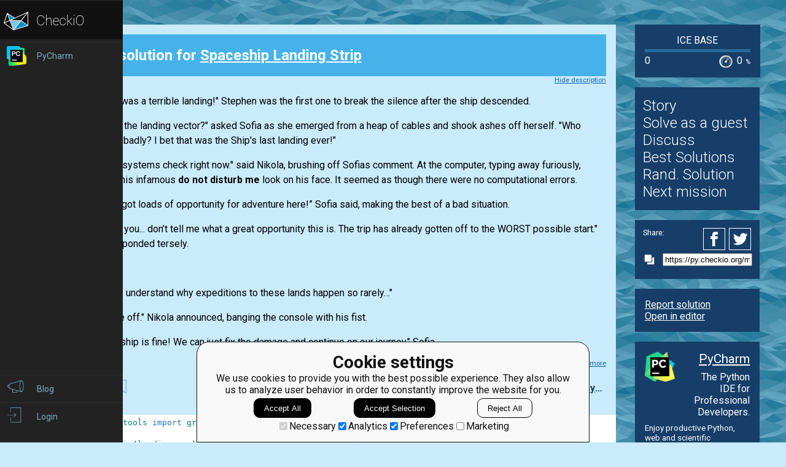

--- FILE ---
content_type: text/html; charset=utf-8
request_url: https://py.checkio.org/mission/spaceship-landing-strip/publications/makoto_yamagata/python-3/first/share/26ada10d4a241092ded01843aee77877/
body_size: 8904
content:
<!DOCTYPE html>
<html lang="en">
<head>
    
    <meta charset="utf-8">
    <title>First clear solution for Spaceship Landing Strip by makoto_yamagata - python coding challenges - Py.CheckiO</title>
    <meta itemprop="name" content="python coding challenges - Py.CheckiO" />
<meta name="description" content="200 unique coding puzzles, 300000 python solutions. Improve your coding skills by playing games." />
<meta itemprop="description" content="200 unique coding puzzles, 300000 python solutions. Improve your coding skills by playing games." />
<meta itemprop="image" content="https://d17mnqrx9pmt3e.cloudfront.net/cdn/files2/images/meta/twitter.png" />


<!-- Twitter Card data -->
<meta name="twitter:card" content="summary_large_image">
<meta name="twitter:site" content="@PlayCheckiO">
<meta name="twitter:title" content="python coding challenges - Py.CheckiO">
<meta name="twitter:description" content="200 unique coding puzzles, 300000 python solutions. Improve your coding skills by playing games.">
<meta name="twitter:creator" content="@PlayCheckiO">
<meta name="twitter:image" content="https://d17mnqrx9pmt3e.cloudfront.net/cdn/files2/images/meta/twitter.png">

<!-- Open Graph data -->
<meta property="og:title" content="python coding challenges - Py.CheckiO" />
<meta property="og:type" content="article" />
<meta property="og:image" content="https://d17mnqrx9pmt3e.cloudfront.net/cdn/files2/images/meta/facebook.png" />
<meta property="og:description" content="200 unique coding puzzles, 300000 python solutions. Improve your coding skills by playing games." /> 
<meta property="og:site_name" content="Py.CheckiO - games for coders" />

    <meta name="viewport" content="width=device-width, initial-scale=1.0">

    


<link rel="icon" type="image/png" href="https://d17mnqrx9pmt3e.cloudfront.net/cdn/files2/images/favicons/32w/py.png" sizes="32x32">



<link rel="apple-touch-icon" href="https://d17mnqrx9pmt3e.cloudfront.net/cdn/files2/images/favicons/180w/py.png">



<link rel="icon" type="image/png" href="https://d17mnqrx9pmt3e.cloudfront.net/cdn/files2/images/favicons/192w/py.png" sizes="192x192">



    <link rel="stylesheet" href="https://d17mnqrx9pmt3e.cloudfront.net/mcss/base.css" media="screen" title="no title" charset="utf-8">
    <link href='https://fonts.googleapis.com/css?family=Roboto:400,500,300,700' rel='stylesheet' type='text/css'>

    <script>(function(w,d,s,l,i){w[l]=w[l]||[];w[l].push({'gtm.start':new Date().getTime(),event:'gtm.js'});var f=d.getElementsByTagName(s)[0],j=d.createElement(s),dl=l!='dataLayer'?'&l='+l:'';j.async=true;j.src='https://www.googletagmanager.com/gtm.js?id='+i+dl;f.parentNode.insertBefore(j,f);})(window,document,'script','dataLayer','GTM-PQTZQVLJ');</script>

<script>
    var GA_USERID = '0';
    var GA_USERLEVEL = 0;
    var GA_USERTAGS = '';
    var GA_USERDIFFICULTY = 'none';

    window.dataLayer = window.dataLayer || [];
</script>
    


    <script>
        window.sentryOnLoad = function () {
            Sentry.init({
                environment: "production-py"
            });
        };
    </script>
    <script src="https://js.sentry-cdn.com/5bab08250cd7c71b9d976893ee916021.min.js" crossorigin="anonymous"></script>


    
<script type="text/javascript">
    const SITE = {
        config: {},
        apiURLs: {
            'setSiteConfig': '/profile/set-site-config/',
        }
    };
</script>
    <script type="text/javascript">
    const STORAGE_THEME = 'theme';
    const THEME_DARK = 'theme-dark';
    const THEME_DEFAULT = 'theme-default';

    let documentElement = document.documentElement;

    function setTheme(themeName) {
        let currentTheme;
        if (themeName == THEME_DARK) {
            currentTheme = THEME_DEFAULT;
        } else {
            currentTheme = THEME_DARK;
        }

        localStorage.setItem(STORAGE_THEME, themeName);
        documentElement.classList.add(themeName);
        documentElement.classList.remove(currentTheme);
    }

    (function () {
        if (SITE.config.theme != null) {
            setTheme(SITE.config.theme);
        }
        else if (localStorage.getItem(STORAGE_THEME) === THEME_DARK) {
            setTheme(THEME_DARK);
        }
        else if (window.matchMedia && window.matchMedia('(prefers-color-scheme: dark)').matches) {
            setTheme(THEME_DARK);
        } else {
            setTheme(THEME_DEFAULT);
        }
    })();
</script>
    
    <script type="module" src="https://d17mnqrx9pmt3e.cloudfront.net/scripts/navbar.js" crossorigin="anonymous"></script>
    <script type="module" src="https://d17mnqrx9pmt3e.cloudfront.net/scripts/gtag.js" crossorigin="anonymous"></script>

    <script type="text/javascript" src="https://d17mnqrx9pmt3e.cloudfront.net/cdn/files2/lib/requirejs/require.js" crossorigin="anonymous"></script>

    <script>
        define('data/urls', {
	forum: {
		add: '/forum/add/',
		list: '/forum/',
	},
	profile: {
		login: '/login/checkio/'
	}
});

        // 

define('data/request', {
	interpreter: {
		id: null,
		slug: ''
	},
	site: {"advertising": [{"url": "/redirect/ad/jetbrains/left/?url=https%3A//www.jetbrains.com/pycharm/promo/%3Futm_source%3Dcheckio%26utm_medium%3Dcpc%26utm_campaign%3Dpycharm", "imageUrl": "https://d17mnqrx9pmt3e.cloudfront.net/media/sementadverti/PyCharm_icon.png", "name": "PyCharm"}], "analytics": "UA-1909926-5", "analyticsV2": "G-EYV4ZB11W6", "slug": "python", "domain": "py.checkio.org", "landingTitle": "Python programming for beginners", "metaTitle": "python coding challenges - Py.CheckiO", "metaDescription": "200 unique coding puzzles, 300000 python solutions. Improve your coding skills by playing games.", "prefix": "py", "identifier": "Py"},
	user: {"isAuthenticated": false, "idGa": "0"}

});

        define('data/interpreters', {
	interpreters: [{"id": 1, "slug": "python-27", "title": "Python 2.7", "logo": {"icon": "https://d17mnqrx9pmt3e.cloudfront.net/media/interpreters/icon/python2.png", "small": "https://d17mnqrx9pmt3e.cloudfront.net/media/interpreters/small/python2.png", "middle": "https://d17mnqrx9pmt3e.cloudfront.net/media/interpreters/middle/python2.png", "full": "https://d17mnqrx9pmt3e.cloudfront.net/media/interpreters/python2.png"}}, {"id": 2, "slug": "python-3", "title": "Python 3.8.0b3", "logo": {"icon": "https://d17mnqrx9pmt3e.cloudfront.net/media/interpreters/icon/python3.png", "small": "https://d17mnqrx9pmt3e.cloudfront.net/media/interpreters/small/python3.png", "middle": "https://d17mnqrx9pmt3e.cloudfront.net/media/interpreters/middle/python3.png", "full": "https://d17mnqrx9pmt3e.cloudfront.net/media/interpreters/python3.png"}}],
	currentInterpreter: {"slug": "python-3", "id": 2}
});

        function follow_user (username) {
            var request = new XMLHttpRequest();
            request.open('GET', '/community/quick-follow/' + username + '/');
            request.send();
            var elements = document.getElementsByClassName("btn__follow__" + username);
            while (elements.length > 0) {
                elements[0].remove();
            }
        }

    </script>
    
	<script>
		// 
define('data/task', {"code": "def checkio(area: list[str]) -> int:\n    # your code here\n    return 0\n\n\nif __name__ == '__main__':\n    print(\"Example:\")\n    print(checkio(['G']))\n\n    # These \"asserts\" are used for self-checking and not for an auto-testing\n    assert checkio(['G']) == 1\n    assert checkio(['GS', 'GS']) == 4\n    assert checkio(['GT', 'GG']) == 2\n    assert checkio(['GGTGG',\n        'TGGGG',\n        'GSSGT',\n        'GGGGT',\n        'GWGGG',\n        'RGTRT',\n        'RTGWT',\n        'WTWGR']) == 9\n    assert checkio(['GSWGG', 'SGRST', 'WGSRS', 'RSSST']) == 4\n    assert checkio(['GSWGG',\n        'SGRST',\n        'WGSRS',\n        'RSSST',\n        'RGTWW']) == 5\n    assert checkio(['GSGSS',\n        'GWSRS',\n        'SWSTG',\n        'GGSGG',\n        'GGSGG']) == 10\n    assert checkio(['GWGWS',\n        'RSRGR',\n        'TTTTT',\n        'TGGGT',\n        'TGGGT']) == 6\n    assert checkio(['GGGGGG',\n        'GGGGGG',\n        'SSSSSS',\n        'SSSSSS',\n        'GGGGGG',\n        'GGGGGG']) == 36\n    assert checkio(['RRRRRRR',\n        'RGGGGGR',\n        'RGSSSGR',\n        'RGSSSGR',\n        'RGSSSGR',\n        'RGGGGGR',\n        'RRRRRRR']) == 25\n    print(\"Coding complete? Click 'Check' to earn cool rewards!\")\n", "description": "<div><div class=\"story\">\n <p>\n  \"Wow! That was a terrible landing!\" Stephen was the first one to break the silence after the ship descended.\n </p>\n <p>\n  \"Who set up the landing vector?\" asked Sofia as she emerged from a heap of cables and shook ashes off herself.\n        \"Who borks it that badly? I bet that was the Ship's last landing ever!\"\n </p>\n <p>\n  \"I\u2019m doing a systems check right now.\" said Nikola, brushing off Sofias comment. At the computer, typing away furiously, Nikola had this\n        infamous\n  <b>\n   do not disturb me\n  </b>\n  look on his face. It seemed as though there were no computational errors.\n </p>\n <p>\n  \u201cWell we\u2019ve got loads of opportunity for adventure here!\u201d Sofia said, making the best of a bad situation.\n </p>\n <p>\n  \"Sofia, I beg you... don\u2019t tell me what a great opportunity this is. The trip has already gotten off to the WORST possible\n        start.\" Stephen responded tersely.\n </p>\n <p>\n  \"Fine...\"\n </p>\n <p>\n  \"Geez, now I understand why expeditions to these lands happen so rarely\u2026\"\n </p>\n <p>\n  \"It won't take off.\" Nikola announced, banging the console with his fist.\n </p>\n <p>\n  \"What? The ship is fine! We can just fix the damage and continue on our journey,\" Sofia...</p></div>\n</div><div class=\"short_description\"><span class=\"short_description\">You should be an authorized user in order to see the full description and start solving this mission.</span></div>", "descriptionFull": "<div class=\"story\">\n <p>\n  \"Wow! That was a terrible landing!\" Stephen was the first one to break the silence after the ship descended.\n </p>\n <p>\n  \"Who set up the landing vector?\" asked Sofia as she emerged from a heap of cables and shook ashes off herself.\n        \"Who borks it that badly? I bet that was the Ship's last landing ever!\"\n </p>\n <p>\n  \"I\u2019m doing a systems check right now.\" said Nikola, brushing off Sofias comment. At the computer, typing away furiously, Nikola had this\n        infamous\n  <b>\n   do not disturb me\n  </b>\n  look on his face. It seemed as though there were no computational errors.\n </p>\n <p>\n  \u201cWell we\u2019ve got loads of opportunity for adventure here!\u201d Sofia said, making the best of a bad situation.\n </p>\n <p>\n  \"Sofia, I beg you... don\u2019t tell me what a great opportunity this is. The trip has already gotten off to the WORST possible\n        start.\" Stephen responded tersely.\n </p>\n <p>\n  \"Fine...\"\n </p>\n <p>\n  \"Geez, now I understand why expeditions to these lands happen so rarely\u2026\"\n </p>\n <p>\n  \"It won't take off.\" Nikola announced, banging the console with his fist.\n </p>\n <p>\n  \"What? The ship is fine! We can just fix the damage and continue on our journey,\" Sofia started hopefully.\n </p>\n <p>\n  \"It\u2019s not going to work. The engine is pretty well toasted and we don\u2019t have the necessary parts to fix it.\"\n </p>\n <p>\n  \"Awesome...\u201d Stephen said, his voice dripping with sarcasm. \u201cSo now we're stuck here for the rest of eternity\n        until we all bluescreen in the cold.\"\n </p>\n <p>\n  \"Stephen, calm down,\" interrupted Sofia. \"Is everything fine with the communications array? Can we call for\n        help?\"\n </p>\n <p>\n  \"It\u2019s only working one way... we can only send data,\" Nikola started saying slowly as he tested something on the\n        computer. \"We can't receive any data, so the receiver must be broken. I'll set the transmitter to continuously\n        send out a mayday signal.\"\n </p>\n <p>\n  \"Okay, let\u2019s do that. Now, in order to be saved from this frozen... place, we\u2019ll need to carve up a landing site. \n    We can't have our potential resucuers crash and burn too.\"\n </p>\n <p>\n  \"I'm already scanning the area and making a map to calculate the best place for them to land,\" Nikola said\n        agreeing to Sofia\u2019s proposition.\n </p>\n <p>\n  \"Great! And I get to clear out the landing area, right?\" said Stephen then paused. \"Just in advance, I want to\n        say that even though I am a handyman, I cannot move mountains or change the flow of rivers.\"\n </p>\n <p>\n  \"I suppose we should take that into consideration... Now let's write a calculation module.\"\n </p>\n <p>\n  \"Yeah, good idea. For now we can settle into this Rossum forsaken place.\"\n </p>\n</div>\n<p>\n The Robots have discovered a new island and accidentally crashed on it.\n    T\u043e survive, they need to create the largest rectangular field possible to make a landing strip.\n    While surveying the land, they encountered a number of obstacles which they marked on their map.\n    Each square of the map is marked according to whether it contains grass (G), rock (R), water (W), shrubs (S), or trees (T).\n    While the grass can be mowed and the shrubs can be dug from the ground,\n    the water, rocks, and trees cannot be removed with the tools at their disposal.\n    Given these obstacles, they need your help to determine the area of the largest possible rectangular field.\n</p>\n<p>\n The island map is represented as a list of strings.\n    Each string contains letter characters which indicate the conditions for each square of land (G, R, W, S, or T).\n    The map is rectangular.\n</p>\n<p class=\"for_info_only\" style=\"text-align: center;\">\n <img alt=\"strip\" src=\"https://d17mnqrx9pmt3e.cloudfront.net/media/missions/media/f5de763a56ca407f9dd430a086abe61d/spaceship_landing2.png\" width=\"420px\"/>\n</p>\n<p class=\"for_editor_only\" style=\"text-align: center;\">\n <img alt=\"strip\" src=\"https://d17mnqrx9pmt3e.cloudfront.net/media/missions/media/f5de763a56ca407f9dd430a086abe61d/spaceship_landing2.png\" width=\"380px\"/>\n</p>\n<p>\n <strong>\n  Input:\n </strong>\n An island map as a list of strings.\n</p>\n<p>\n <strong>\n  Output:\n </strong>\n The maximum area of the largest possible rectangle that can be cleared as an integer.\n</p>\n<div class=\"for_info_only\">\n <p>\n  <strong>\n   Example:\n  </strong>\n </p>\n \n <pre class=\"brush: python\">checkio(['G']) == 1\ncheckio(['GS', 'GS']) == 4\ncheckio(['GT', 'GG']) == 2\ncheckio(['GGTGG',\n 'TGGGG',\n 'GSSGT',\n 'GGGGT',\n 'GWGGG',\n 'RGTRT',\n 'RTGWT',\n 'WTWGR']) == 9\ncheckio(['GSWGG', 'SGRST', 'WGSRS', 'RSSST']) == 4\n</pre>\n \n</div>\n<p class=\"for_info_only\">\n <strong>\n  How it is used:\n </strong>\n This concept touches on image and pattern recognition.\n    If you solve the challenge with a Histogram search, you can use it for statistical analysis.\n</p>\n<p>\n <strong>\n  Precondition:\n </strong>\n <br/>\n 0 &lt; len(landing_map) &lt; 10\n <br/>\n all(0 &lt; len(row) &lt; 10 for row in landing_map)\n</p>", "descriptionPartial": "<div><div class=\"story\">\n <p>\n  \"Wow! That was a terrible landing!\" Stephen was the first one to break the silence after the ship descended.\n </p>\n <p>\n  \"Who set up the landing vector?\" asked Sofia as she emerged from a heap of cables and shook ashes off herself.\n        \"Who borks it that badly? I bet that was the Ship's last landing ever!\"\n </p>\n <p>\n  \"I\u2019m doing a systems check right now.\" said Nikola, brushing off Sofias comment. At the computer, typing away furiously, Nikola had this\n        infamous\n  <b>\n   do not disturb me\n  </b>\n  look on his face. It seemed as though there were no computational errors.\n </p>\n <p>\n  \u201cWell we\u2019ve got loads of opportunity for adventure here!\u201d Sofia said, making the best of a bad situation.\n </p>\n <p>\n  \"Sofia, I beg you... don\u2019t tell me what a great opportunity this is. The trip has already gotten off to the WORST possible\n        start.\" Stephen responded tersely.\n </p>\n <p>\n  \"Fine...\"\n </p>\n <p>\n  \"Geez, now I understand why expeditions to these lands happen so rarely\u2026\"\n </p>\n <p>\n  \"It won't take off.\" Nikola announced, banging the console with his fist.\n </p>\n <p>\n  \"What? The ship is fine! We can just fix the damage and continue on our journey,\" Sofia...</p></div>\n</div>", "id": 154, "isEditorsChoice": false, "isGroupOwnerAccess": false, "isPublicationModeRequired": false, "isPublicationRequired": false, "isPublishable": true, "isPublished": false, "isScoreGame": false, "isSolved": false, "isUnlockRequired": false, "language": "en", "owner": {"id": 181, "followingUrl": "/community/quick-follow/uNdim/", "isLimitedMode": false, "isProuser": true, "isStaff": true, "level": 6, "username": "uNdim", "avatarUrl": "https://d2l28oe7yi95h7.cloudfront.net/media/avatars/small/undim_GUsk6I2_SE9gbE4.png", "url": "/user/uNdim/"}, "publicationModeMessage": "", "slug": "spaceship-landing-strip", "stationName": "Ice Base", "title": "Spaceship Landing Strip"});


		define('data/urls/root', {
			page: '/mission/spaceship-landing-strip/publications/'
		});
		define('data/config', {
			contentTypes: {
				publication: '283',
				randomReview: '292'
			}
		});
	</script>

    
	
<script type="text/javascript" src="https://d17mnqrx9pmt3e.cloudfront.net/jquery/jquery-2.2.4.min.js" crossorigin="anonymous"></script>

    <link rel="stylesheet" href="https://d17mnqrx9pmt3e.cloudfront.net/mcss/publications.css" media="screen" title="no title" charset="utf-8">
	<script type="text/javascript">
		var TIME_LEFT = 0;
		var IS_RANDOM_REVIEW_ONLY = false;
		console.log("publications/page.html v2");
	</script>
	<script type="text/javascript" src="https://d17mnqrx9pmt3e.cloudfront.net/js/pro_for_solutions.js" crossorigin="anonymous"></script>

    
</head>

<body>
    <script id="LTI_DATA" type="application/json">{"isAbsent": true, "isPresent": false}</script>
    
<noscript><iframe src="https://www.googletagmanager.com/ns.html?id=GTM-PQTZQVLJ" height="0" width="0" style="display:none;visibility:hidden"></iframe></noscript>
    <div class="auth-panel-container"></div>
    <nav class="nav-bar nav-bar--collapsed hidden js-navbar"></nav>
    <div class="ga-consent-popup js-gtag-consent-popup hidden"></div>
    <div class="js-popup-placeholder hidden"></div>
    
    

<div class="js-success-title hidden">Successful Operation!</div>
<div class="js-success-message hidden">Your data is up-to-date and ready for use!</div>
<div class="js-fail-title hidden">Failed Attempt!</div>
<div class="js-fail-message hidden">Something went wrong.</div>
<div class="js-required-message hidden">The field is required!</div>

<div class="quick-notifications js-notifications">

    <div class="notification hidden js-instant-notification">
        <div class="notification__wrapper">
            <div class="notification__icon notification__icon--fail hidden js-notification-icon"></div>
            <div class="notification__icon notification__icon--success hidden js-notification-icon"></div>
            <div class="notification__body">
                <div class="notification__title js-notification-title"></div>
                <div class="notification__text js-notification-text"></div>
            </div>
            <div class="notification__action notification__action--close hidden js-notification-close"></div>
        </div>
    </div>

</div>

    

    <div class="page__container ">
        <div id="main__container" class="page-container__column" role="main">
            
	<div class="big_window publications site-content">
		<div class="preloader">
			<span class="preloader__dot"></span>
			<span class="preloader__dot"></span>
			<span class="preloader__dot"></span>
			<span class="preloader__dot"></span>
			<span class="preloader__dot"></span>
		</div>
        
            <noscript>
                <div class="no_script">
                    <div class="no_script__explanation">
                        Enable Javascript in your browser and then refresh this page, for a much enhanced experience.
                    </div>
                    <div class="no_script__content">
                        <p><b>First</b> solution in <a href="/mission/spaceship-landing-strip/publications/category/Clear/">Clear</a> category for <a href="/mission/spaceship-landing-strip/">Spaceship Landing Strip</a> by <span style=" display: inline-block; position:relative;"><a href="/user/makoto_yamagata/">makoto_yamagata</a></span>
</p>
                        <pre class="brush: python">from itertools import groupby

def checkio(landing_map):

    def max_seqbits(v):
        return max([sum(map(int, x)) for n, x in groupby(format(v, 'b'))])

    trans = str.maketrans('GSTRW', '11000')
    xs = [int(x.translate(trans), 2) for x in landing_map]
    
    result = 0
    for i in range(len(xs)):
        val = xs[i]
        for n, j in enumerate(range(i, len(xs))):
            val &= xs[j]
            result = max(result, max_seqbits(val) * (n+1))

    return result

if __name__ == '__main__':
    #These "asserts" using only for self-checking and not necessary for auto-testing
    assert checkio(['G']) == 1, 'One cell - one variant'
    assert checkio(['GS',
                    'GS']) == 4, 'Four good cells'
    assert checkio(['GT',
                    'GG']) == 2, 'Four cells, but with a tree'
    assert checkio(['GGTGG',
                    'TGGGG',
                    'GSSGT',
                    'GGGGT',
                    'GWGGG',
                    'RGTRT',
                    'RTGWT',
                    'WTWGR']) == 9, 'Classic'</pre>
                        <p style="text-align: center;">March 18, 2014</p>

                        
                    </div>
                </div>
            </noscript>
        
	</div>

        </div> <!--end of main_container-->

        <div id="aside__container" class="page-container__column">
            

	<span class="aside__row aside__row__fix-width">
		<div class="station-widget__container">

    <div class="station-widget__name">
        
            <a href="/station/ice-base/" title="Ice Base">
                Ice Base
            </a>
        
    </div>

    

    <div class="station-widget__progress-wrapper">
        <div class="station-widget__progress" style="width: 0%"></div>
    </div>

    <div class="station-widget__stats">
        <span class="station-widget__score">
            
                0
            
        </span>

        <div class="station-widget__percentage-wrapper">
            
                0
                <span class="station-widget__percentage">%</span>
            
        </div>
    </div>

</div>
	</span>

	<span class="aside__row">
        


    <div class="mission__aside__menu">
        <ul>
            <li>
                <a href="/en/mission/spaceship-landing-strip/" class="bn bn_info"
                   title="Mission's description and history">Story</a>
            </li>
            <li>
                
                    <li>
                        <a href="/profile/try/?next=/mission/spaceship-landing-strip/solve/share/cf2bf1cd53bbc2d7284755054cd02cab/" class="bn bn_solveit element-tipped"
                           data-tip-slug="solve-button" rel="nofollow" title="Opens editor to start solving this mission as a guest">Solve as a guest
                        </a>
                    </li>
                
            </li>
            <li>
                <a href="/forum/?q=tag%3Atask.spaceship-landing-strip&from=right" class="bn bn_forum">
                   Discuss
                </a>
            </li>
            
                <li>
                    <a href="/mission/spaceship-landing-strip/publications/" class="bn bn_task_top"
                       title="To see best solutions">Best Solutions
                    </a>
                </li>
                
                <li>
                    <a href="/mission/spaceship-landing-strip/publications/review/"
                       class="bn bn_random" title="Review solutions for this mission">Rand. Solution
                    </a>
                </li>
            
            
            <li>
                <a href="/mission/spaceship-landing-strip/next/?from=right_menu" title="Go to next recommended mission">Next mission</a>
            </li>
        </ul>
    </div>


	</span>

	<div class="publications-sidebar"></div>


            
                

<div class="aside__row aside__ad">
<img src="https://d17mnqrx9pmt3e.cloudfront.net/media/sementadverti/pycharm2.png" style="max-width: 24%" />
<a target="_blank" class="aside__ad__h1" href="/redirect/ad/jetbrains/right/?url=https%3A//www.jetbrains.com/pycharm/%3Futm_source%3Dcheckio%26utm_medium%3Dcpc%26utm_campaign%3Dpycharm" style="text-align:right">PyCharm</a>
<a target="_blank" class="aside__ad__tagline" href="/redirect/ad/jetbrains/right/?url=https%3A//www.jetbrains.com/pycharm/%3Futm_source%3Dcheckio%26utm_medium%3Dcpc%26utm_campaign%3Dpycharm" style="text-align:right">The Python IDE for Professional Developers.</a>
<a target="_blank" class="aside__ad__details" href="/redirect/ad/jetbrains/right/?url=https%3A//www.jetbrains.com/pycharm/%3Futm_source%3Dcheckio%26utm_medium%3Dcpc%26utm_campaign%3Dpycharm">Enjoy productive Python, web and scientific development with PyCharm. Download it now!</a>
</div>

            
        </div>

        
            
<div class="page-container__column">
    <div class="footer">
        <div class="footer__row">
            <p><a href="/blog/">Blog</a></p>
            <p><a href="/forum/">Forum</a></p>
            <p><a href="/payments/become-awesome/">Price</a></p>
        </div>
        <div class="footer__row">
            <p><a href="https://checkio.org/teachers/" target="_blank">For Teachers</a></p>
            <p><a href="/activity/global/">Global Activity</a></p>
            
            <p>&nbsp;</p>
        </div>
        <div class="footer__row">
            <p><a href="/class/manager/">ClassRoom Manager</a></p>
            <p><a href="/profile/leaderboard/all/">Leaderboard</a></p>
            <p><a href="https://py.checkio.org/projects/open/checkio/join-checkio-team/" target="_blank">Jobs</a></p>
        </div>
        <div class="footer__row" style="border-right: none;">
            <p><a href="https://checkio.org/">Coding games</a></p>
            <p><a href="/">Python programming for beginners</a></p>
        </div>
        <div class="footer__row">
            <ul>
                <li><a href="mailto:admin@checkio.org" target="_blank"><img src="https://d17mnqrx9pmt3e.cloudfront.net/img/icons/contact_email.svg" alt="email"></a></li>
                <li><a href="http://www.facebook.com/PlayCheckiO/" target="_blank"><img src="https://d17mnqrx9pmt3e.cloudfront.net/img/icons/contact_facebook.svg" alt="fb"></a></li>
                <li><a href="https://www.youtube.com/user/CheckiOChannel" target="_blank"><img src="https://d17mnqrx9pmt3e.cloudfront.net/img/icons/contact_youtube.svg" alt="youtube"></a></li>
                <li><a href="http://twitter.com/PlayCheckiO" target="_blank"><img src="https://d17mnqrx9pmt3e.cloudfront.net/img/icons/contact_twitter.svg" alt="tw"></a></li>
                <li><a href="https://blog.checkio.org/"><img src="https://d17mnqrx9pmt3e.cloudfront.net/img/icons/contact_medium.svg" alt="md"></a></li>
            </ul>
        </div>
    </div>
</div>
        

    </div>

<script>
    //Load common code that includes config, then load the app
    //logic for this page. Do the require calls here instead of
    //a separate file so after a build there are only 2 HTTP
    //requests instead of three.
    require(['https://d17mnqrx9pmt3e.cloudfront.net/cdn/files2/config.js'], function () {
        require(['common'], function () {
            //js/common sets the baseUrl to be js/ so
            require(['apps/publication']);
        });
    });

    (function(){
        var confirmationLinks = document.querySelectorAll('a[data-message]');
        if (!confirmationLinks.forEach){return} // old browser
        confirmationLinks.forEach(function(confirmationLink){
            var message = confirmationLink.getAttribute('data-message');
            confirmationLink.addEventListener('click', function(e){
                if (!confirm(message)) {
                    e.preventDefault();
                }
            })
        })
    })();

    (function(elements){
        for (var i=0; i<elements.length; i++) {
            (function(element){
                element.addEventListener('click', function(e){
                    var request = new XMLHttpRequest();
                    request.open('GET', element.href);
                    request.send();
                    element.parentNode.remove();
                    e.preventDefault();
                });
            })(elements[i]);
        }
    })(document.getElementsByClassName('ajaxLink'));

</script>

</body>
</html>